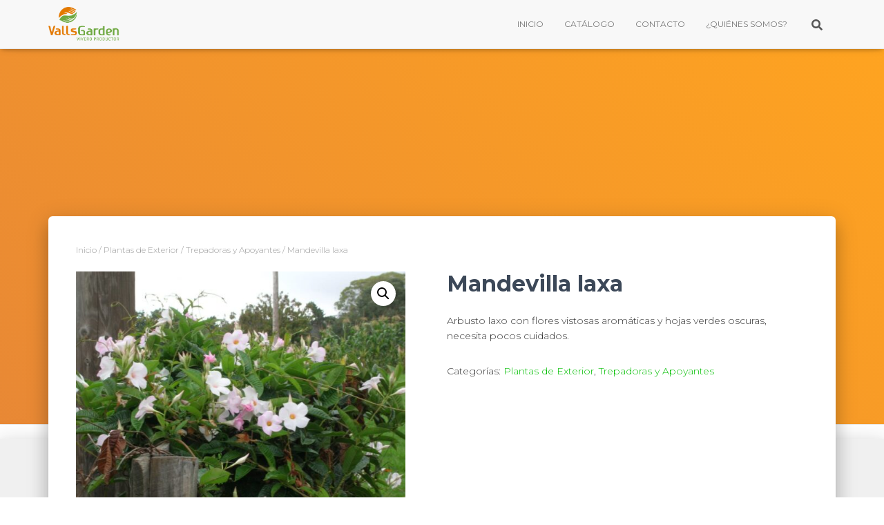

--- FILE ---
content_type: text/html; charset=UTF-8
request_url: https://catalogovallsgarden.com.ar/producto/mandevilla-laxa/
body_size: 8697
content:
<!DOCTYPE html><html lang="es"><head><meta charset='UTF-8'><meta name="viewport" content="width=device-width, initial-scale=1"><script data-cfasync="false" id="ao_optimized_gfonts_config">WebFontConfig={google:{families:["Montserrat:300,400,500,700"] },classes:false, events:false, timeout:1500};</script><link rel="profile" href="http://gmpg.org/xfn/11"><link media="all" href="https://catalogovallsgarden.com.ar/wp-content/cache/autoptimize/css/autoptimize_923553cd09b81494c1e72d3641288b26.css" rel="stylesheet"><link media="only screen and (max-width: 768px)" href="https://catalogovallsgarden.com.ar/wp-content/cache/autoptimize/css/autoptimize_541e2ced151704f4ff1844c6de47ec02.css" rel="stylesheet"><title>Mandevilla laxa &#8211; Valls Garden</title><meta name='robots' content='max-image-preview:large' /><link rel='dns-prefetch' href='//s.w.org' /><link href='https://fonts.gstatic.com' crossorigin='anonymous' rel='preconnect' /><link href='https://ajax.googleapis.com' rel='preconnect' /><link href='https://fonts.googleapis.com' rel='preconnect' /><link rel="alternate" type="application/rss+xml" title="Valls Garden &raquo; Feed" href="https://catalogovallsgarden.com.ar/feed/" /><link rel="alternate" type="application/rss+xml" title="Valls Garden &raquo; Feed de los comentarios" href="https://catalogovallsgarden.com.ar/comments/feed/" /><link rel="alternate" type="application/rss+xml" title="Valls Garden &raquo; Comentario Mandevilla laxa del feed" href="https://catalogovallsgarden.com.ar/producto/mandevilla-laxa/feed/" /> <script type="text/javascript">window._wpemojiSettings = {"baseUrl":"https:\/\/s.w.org\/images\/core\/emoji\/13.0.1\/72x72\/","ext":".png","svgUrl":"https:\/\/s.w.org\/images\/core\/emoji\/13.0.1\/svg\/","svgExt":".svg","source":{"concatemoji":"https:\/\/catalogovallsgarden.com.ar\/wp-includes\/js\/wp-emoji-release.min.js?ver=5.7.12"}};
			!function(e,a,t){var n,r,o,i=a.createElement("canvas"),p=i.getContext&&i.getContext("2d");function s(e,t){var a=String.fromCharCode;p.clearRect(0,0,i.width,i.height),p.fillText(a.apply(this,e),0,0);e=i.toDataURL();return p.clearRect(0,0,i.width,i.height),p.fillText(a.apply(this,t),0,0),e===i.toDataURL()}function c(e){var t=a.createElement("script");t.src=e,t.defer=t.type="text/javascript",a.getElementsByTagName("head")[0].appendChild(t)}for(o=Array("flag","emoji"),t.supports={everything:!0,everythingExceptFlag:!0},r=0;r<o.length;r++)t.supports[o[r]]=function(e){if(!p||!p.fillText)return!1;switch(p.textBaseline="top",p.font="600 32px Arial",e){case"flag":return s([127987,65039,8205,9895,65039],[127987,65039,8203,9895,65039])?!1:!s([55356,56826,55356,56819],[55356,56826,8203,55356,56819])&&!s([55356,57332,56128,56423,56128,56418,56128,56421,56128,56430,56128,56423,56128,56447],[55356,57332,8203,56128,56423,8203,56128,56418,8203,56128,56421,8203,56128,56430,8203,56128,56423,8203,56128,56447]);case"emoji":return!s([55357,56424,8205,55356,57212],[55357,56424,8203,55356,57212])}return!1}(o[r]),t.supports.everything=t.supports.everything&&t.supports[o[r]],"flag"!==o[r]&&(t.supports.everythingExceptFlag=t.supports.everythingExceptFlag&&t.supports[o[r]]);t.supports.everythingExceptFlag=t.supports.everythingExceptFlag&&!t.supports.flag,t.DOMReady=!1,t.readyCallback=function(){t.DOMReady=!0},t.supports.everything||(n=function(){t.readyCallback()},a.addEventListener?(a.addEventListener("DOMContentLoaded",n,!1),e.addEventListener("load",n,!1)):(e.attachEvent("onload",n),a.attachEvent("onreadystatechange",function(){"complete"===a.readyState&&t.readyCallback()})),(n=t.source||{}).concatemoji?c(n.concatemoji):n.wpemoji&&n.twemoji&&(c(n.twemoji),c(n.wpemoji)))}(window,document,window._wpemojiSettings);</script>  <script type='text/javascript' src='https://catalogovallsgarden.com.ar/wp-includes/js/jquery/jquery.min.js?ver=3.5.1' id='jquery-core-js'></script> <link rel="https://api.w.org/" href="https://catalogovallsgarden.com.ar/wp-json/" /><link rel="alternate" type="application/json" href="https://catalogovallsgarden.com.ar/wp-json/wp/v2/product/3498" /><link rel="EditURI" type="application/rsd+xml" title="RSD" href="https://catalogovallsgarden.com.ar/xmlrpc.php?rsd" /><link rel="wlwmanifest" type="application/wlwmanifest+xml" href="https://catalogovallsgarden.com.ar/wp-includes/wlwmanifest.xml" /><meta name="generator" content="WordPress 5.7.12" /><meta name="generator" content="WooCommerce 5.4.4" /><link rel="canonical" href="https://catalogovallsgarden.com.ar/producto/mandevilla-laxa/" /><link rel='shortlink' href='https://catalogovallsgarden.com.ar/?p=3498' /><link rel="alternate" type="application/json+oembed" href="https://catalogovallsgarden.com.ar/wp-json/oembed/1.0/embed?url=https%3A%2F%2Fcatalogovallsgarden.com.ar%2Fproducto%2Fmandevilla-laxa%2F" /><link rel="alternate" type="text/xml+oembed" href="https://catalogovallsgarden.com.ar/wp-json/oembed/1.0/embed?url=https%3A%2F%2Fcatalogovallsgarden.com.ar%2Fproducto%2Fmandevilla-laxa%2F&#038;format=xml" /> <noscript><style>.woocommerce-product-gallery{ opacity: 1 !important; }</style></noscript><link rel="icon" href="https://catalogovallsgarden.com.ar/wp-content/uploads/2020/08/cropped-Simbolo-Logo-32x32.png" sizes="32x32" /><link rel="icon" href="https://catalogovallsgarden.com.ar/wp-content/uploads/2020/08/cropped-Simbolo-Logo-192x192.png" sizes="192x192" /><link rel="apple-touch-icon" href="https://catalogovallsgarden.com.ar/wp-content/uploads/2020/08/cropped-Simbolo-Logo-180x180.png" /><meta name="msapplication-TileImage" content="https://catalogovallsgarden.com.ar/wp-content/uploads/2020/08/cropped-Simbolo-Logo-270x270.png" /> <noscript><style id="rocket-lazyload-nojs-css">.rll-youtube-player, [data-lazy-src]{display:none !important;}</style></noscript><script data-cfasync="false" id="ao_optimized_gfonts_webfontloader">(function() {var wf = document.createElement('script');wf.src='https://ajax.googleapis.com/ajax/libs/webfont/1/webfont.js';wf.type='text/javascript';wf.async='true';var s=document.getElementsByTagName('script')[0];s.parentNode.insertBefore(wf, s);})();</script></head><body class="product-template-default single single-product postid-3498 custom-background wp-custom-logo theme-hestia woocommerce woocommerce-page woocommerce-no-js blog-post header-layout-no-content"><div class="wrapper post-3498 product type-product status-publish has-post-thumbnail product_cat-plantas-de-exterior product_cat-trepadoras-y-apoyantes first instock shipping-taxable product-type-simple"><header class="header "><div style="display: none"></div><nav class="navbar navbar-default navbar-fixed-top  no-slider hestia_left navbar-not-transparent"><div class="container"><div class="navbar-header"><div class="title-logo-wrapper"> <a class="navbar-brand" href="https://catalogovallsgarden.com.ar/"
 title="Valls Garden"> <img  src="data:image/svg+xml,%3Csvg%20xmlns='http://www.w3.org/2000/svg'%20viewBox='0%200%200%200'%3E%3C/svg%3E" alt="Valls Garden" data-lazy-src="https://catalogovallsgarden.com.ar/wp-content/uploads/2021/01/cropped-valls-garden-LOGO-03.png"><noscript><img  src="https://catalogovallsgarden.com.ar/wp-content/uploads/2021/01/cropped-valls-garden-LOGO-03.png" alt="Valls Garden"></noscript></a></div><div class="navbar-toggle-wrapper"> <button type="button" class="navbar-toggle" data-toggle="collapse" data-target="#main-navigation"> <span class="icon-bar"></span> <span class="icon-bar"></span> <span class="icon-bar"></span> <span class="sr-only">Cambiar modo de navegación</span> </button></div></div><div id="main-navigation" class="collapse navbar-collapse"><ul id="menu-menu-principal" class="nav navbar-nav"><li id="menu-item-2948" class="menu-item menu-item-type-post_type menu-item-object-page menu-item-home menu-item-2948"><a title="Inicio" href="https://catalogovallsgarden.com.ar/">Inicio</a></li><li id="menu-item-5248" class="menu-item menu-item-type-post_type menu-item-object-page current_page_parent menu-item-5248"><a title="Catálogo" href="https://catalogovallsgarden.com.ar/catalogo/">Catálogo</a></li><li id="menu-item-27" class="menu-item menu-item-type-post_type menu-item-object-page menu-item-27"><a title="Contacto" href="https://catalogovallsgarden.com.ar/contacto/">Contacto</a></li><li id="menu-item-26" class="menu-item menu-item-type-post_type menu-item-object-page menu-item-26"><a title="¿Quiénes Somos?" href="https://catalogovallsgarden.com.ar/quienes-somos/">¿Quiénes Somos?</a></li><li class="hestia-search-in-menu"><div class="hestia-nav-search"><form role="search" method="get" class="search-form" action="https://catalogovallsgarden.com.ar/"> <label> <span class="screen-reader-text">Buscar:</span> <input type="search" class="search-field" placeholder="Buscar &hellip;" value="" name="s" /> </label> <input type="submit" class="search-submit" value="Buscar" /></form></div><a class="hestia-toggle-search"><svg xmlns="http://www.w3.org/2000/svg" viewBox="0 0 512 512" width="16" height="16"><path d="M505 442.7L405.3 343c-4.5-4.5-10.6-7-17-7H372c27.6-35.3 44-79.7 44-128C416 93.1 322.9 0 208 0S0 93.1 0 208s93.1 208 208 208c48.3 0 92.7-16.4 128-44v16.3c0 6.4 2.5 12.5 7 17l99.7 99.7c9.4 9.4 24.6 9.4 33.9 0l28.3-28.3c9.4-9.4 9.4-24.6.1-34zM208 336c-70.7 0-128-57.2-128-128 0-70.7 57.2-128 128-128 70.7 0 128 57.2 128 128 0 70.7-57.2 128-128 128z"></path></svg></a></li></ul></div></div></nav></header><div id="primary" class="content-area"><main id="main" class="site-main" role="main"><div id="primary" class="page-header boxed-layout-header" ><div class="header-filter header-filter-gradient"></div></div><div class="main  main-raised "><div class="blog-post"><div class="container"><article id="post-3498" class="section section-text"><div class="row"><div id="woo-products-wrap" class="col-md-12"><div id="product-3498" class="product type-product post-3498 status-publish instock product_cat-plantas-de-exterior product_cat-trepadoras-y-apoyantes has-post-thumbnail shipping-taxable product-type-simple"><nav class="woocommerce-breadcrumb"><a href="https://catalogovallsgarden.com.ar">Inicio</a>&nbsp;&#47;&nbsp;<a href="https://catalogovallsgarden.com.ar/categoria-producto/plantas-de-exterior/">Plantas de Exterior</a>&nbsp;&#47;&nbsp;<a href="https://catalogovallsgarden.com.ar/categoria-producto/plantas-de-exterior/trepadoras-y-apoyantes/">Trepadoras y Apoyantes</a>&nbsp;&#47;&nbsp;Mandevilla laxa</nav><div class="woocommerce-notices-wrapper"></div><div class="hestia-product-image-wrap"><div class="woocommerce-product-gallery woocommerce-product-gallery--with-images woocommerce-product-gallery--columns-4 images" data-columns="4" style="opacity: 0; transition: opacity .25s ease-in-out;"><figure class="woocommerce-product-gallery__wrapper"><div data-thumb="https://catalogovallsgarden.com.ar/wp-content/uploads/2020/10/mandevilla-1024x768-1-160x160.jpg" data-thumb-alt="" class="woocommerce-product-gallery__image"><a href="https://catalogovallsgarden.com.ar/wp-content/uploads/2020/10/mandevilla-1024x768-1.jpg"><img width="600" height="450" src="https://catalogovallsgarden.com.ar/wp-content/uploads/2020/10/mandevilla-1024x768-1-600x450.jpg" class="wp-post-image" alt="" loading="lazy" title="mandevilla-1024x768" data-caption="" data-src="https://catalogovallsgarden.com.ar/wp-content/uploads/2020/10/mandevilla-1024x768-1.jpg" data-large_image="https://catalogovallsgarden.com.ar/wp-content/uploads/2020/10/mandevilla-1024x768-1.jpg" data-large_image_width="1024" data-large_image_height="768" srcset="https://catalogovallsgarden.com.ar/wp-content/uploads/2020/10/mandevilla-1024x768-1-600x450.jpg 600w, https://catalogovallsgarden.com.ar/wp-content/uploads/2020/10/mandevilla-1024x768-1-300x225.jpg 300w, https://catalogovallsgarden.com.ar/wp-content/uploads/2020/10/mandevilla-1024x768-1-768x576.jpg 768w, https://catalogovallsgarden.com.ar/wp-content/uploads/2020/10/mandevilla-1024x768-1.jpg 1024w" sizes="(max-width: 600px) 100vw, 600px" /></a></div></figure></div></div><div class="summary entry-summary"><h1 class="product_title entry-title">Mandevilla laxa</h1><p class="price"></p><div class="woocommerce-product-details__short-description"><p>Arbusto laxo con flores vistosas aromáticas y hojas verdes oscuras,  necesita pocos cuidados.</p></div><div class="product_meta"> <span class="posted_in">Categorías: <a href="https://catalogovallsgarden.com.ar/categoria-producto/plantas-de-exterior/" rel="tag">Plantas de Exterior</a>, <a href="https://catalogovallsgarden.com.ar/categoria-producto/plantas-de-exterior/trepadoras-y-apoyantes/" rel="tag">Trepadoras y Apoyantes</a></span></div></div><div class="woocommerce-tabs wc-tabs-wrapper"><ul class="tabs wc-tabs" role="tablist"><li class="description_tab" id="tab-title-description" role="tab" aria-controls="tab-description"> <a href="#tab-description"> Descripción </a></li><li class="reviews_tab" id="tab-title-reviews" role="tab" aria-controls="tab-reviews"> <a href="#tab-reviews"> Valoraciones (0) </a></li></ul><div class="woocommerce-Tabs-panel woocommerce-Tabs-panel--description panel entry-content wc-tab" id="tab-description" role="tabpanel" aria-labelledby="tab-title-description"><h2>Descripción</h2><ul><li>Nombre vulgar: Diplademia o Jazmin de Chile.</li><li>Usos: como cobertura decorativa en postes, paredes o estructuras.</li><li>Follaje: perenne.</li><li>Riego: moderado.</li><li>Exposición: pleno sol.</li><li>Altura: alrededor de 5m.</li><li>Floración: principio de verano.</li><li>Color de las flores: <span>blancas, rosas y rojas, muy perfumadas.</span></li><li>No soporta heladas.</li></ul></div><div class="woocommerce-Tabs-panel woocommerce-Tabs-panel--reviews panel entry-content wc-tab" id="tab-reviews" role="tabpanel" aria-labelledby="tab-title-reviews"><div id="reviews" class="woocommerce-Reviews"><div id="comments"><h2 class="woocommerce-Reviews-title"> Valoraciones</h2><p class="woocommerce-noreviews">No hay valoraciones aún.</p></div><div id="review_form_wrapper"><div id="review_form"><div id="respond" class="comment-respond"> <span id="reply-title" class="comment-reply-title">Sé el primero en valorar &ldquo;Mandevilla laxa&rdquo; <small><a rel="nofollow" id="cancel-comment-reply-link" href="/producto/mandevilla-laxa/#respond" style="display:none;">Cancelar la respuesta</a></small></span><form action="https://catalogovallsgarden.com.ar/wp-comments-post.php" method="post" id="commentform" class="comment-form"><p class="comment-notes"><span id="email-notes">Tu dirección de correo electrónico no será publicada.</span> Los campos obligatorios están marcados con <span class="required">*</span></p><p class="comment-form-author"><label for="author">Nombre&nbsp;<span class="required">*</span></label><input id="author" name="author" type="text" value="" size="30" required /></p><p class="comment-form-email"><label for="email">Correo electrónico&nbsp;<span class="required">*</span></label><input id="email" name="email" type="email" value="" size="30" required /></p><div class="comment-form-rating"><label for="rating">Tu puntuación&nbsp;<span class="required">*</span></label><select name="rating" id="rating" required><option value="">Puntuar&hellip;</option><option value="5">Perfecto</option><option value="4">Bueno</option><option value="3">Normal</option><option value="2">No está tan mal</option><option value="1">Muy pobre</option> </select></div><p class="comment-form-comment"><label for="comment">Tu valoración&nbsp;<span class="required">*</span></label><textarea id="comment" name="comment" cols="45" rows="8" required></textarea></p><p class="comment-form-cookies-consent"><input id="wp-comment-cookies-consent" name="wp-comment-cookies-consent" type="checkbox" value="yes" /> <label for="wp-comment-cookies-consent">Guarda mi nombre, correo electrónico y web en este navegador para la próxima vez que comente.</label></p><p class="form-submit"><input name="submit" type="submit" id="submit" class="submit" value="Enviar" /> <input type='hidden' name='comment_post_ID' value='3498' id='comment_post_ID' /> <input type='hidden' name='comment_parent' id='comment_parent' value='0' /></p></form></div></div></div><div class="clear"></div></div></div></div></div><section class="related products"><h2>Productos relacionados</h2><ul class="products columns-4"><li class="product type-product post-3073 status-publish first instock product_cat-plantas-de-exterior product_cat-florales has-post-thumbnail shipping-taxable product-type-simple"><div class="card card-product pop-and-glow"><div class="card-image"> <a href="https://catalogovallsgarden.com.ar/producto/cosmos/" title="Cosmos"> <img width="230" height="350" src="data:image/svg+xml,%3Csvg%20xmlns='http://www.w3.org/2000/svg'%20viewBox='0%200%20230%20350'%3E%3C/svg%3E" class="attachment-woocommerce_thumbnail size-woocommerce_thumbnail" alt="" data-lazy-srcset="https://catalogovallsgarden.com.ar/wp-content/uploads/2020/09/DSCN0284-800x600-1-230x350.jpg 230w, https://catalogovallsgarden.com.ar/wp-content/uploads/2020/09/DSCN0284-800x600-1-300x457.jpg 300w" data-lazy-sizes="(max-width: 230px) 100vw, 230px" data-lazy-src="https://catalogovallsgarden.com.ar/wp-content/uploads/2020/09/DSCN0284-800x600-1-230x350.jpg" /><noscript><img width="230" height="350" src="https://catalogovallsgarden.com.ar/wp-content/uploads/2020/09/DSCN0284-800x600-1-230x350.jpg" class="attachment-woocommerce_thumbnail size-woocommerce_thumbnail" alt="" loading="lazy" srcset="https://catalogovallsgarden.com.ar/wp-content/uploads/2020/09/DSCN0284-800x600-1-230x350.jpg 230w, https://catalogovallsgarden.com.ar/wp-content/uploads/2020/09/DSCN0284-800x600-1-300x457.jpg 300w" sizes="(max-width: 230px) 100vw, 230px" /></noscript> </a><div class="ripple-container"></div></div><div class="content"><h6 class="category"><a href="https://catalogovallsgarden.com.ar/categoria-producto/plantas-de-exterior/">Plantas de Exterior</a> , <a href="https://catalogovallsgarden.com.ar/categoria-producto/plantas-de-exterior/florales/">Florales</a></h6><h4 class="card-title"> <a class="shop-item-title-link" href="https://catalogovallsgarden.com.ar/producto/cosmos/"
 title="Cosmos">Cosmos</a></h4><div class="card-description"><p><span>La flor conocida como </span>cosmos<span> es preciosa. Con una altura máxima de 1 metro, produce  flores de colores que pueden ser rosas, púrpuras o blancas, las cuales alegran el jardín o el patio desde primavera hasta comienzos del otoño.</span></p></div><div class="footer"><div class="stats"></div></div></div></div></li><li class="product type-product post-3060 status-publish instock product_cat-plantas-de-exterior product_cat-florales has-post-thumbnail shipping-taxable product-type-simple"><div class="card card-product pop-and-glow"><div class="card-image"> <a href="https://catalogovallsgarden.com.ar/producto/portulaca-grandiflora/" title="Portulaca grandiflora"> <img width="230" height="350" src="data:image/svg+xml,%3Csvg%20xmlns='http://www.w3.org/2000/svg'%20viewBox='0%200%20230%20350'%3E%3C/svg%3E" class="attachment-woocommerce_thumbnail size-woocommerce_thumbnail" alt="" data-lazy-srcset="https://catalogovallsgarden.com.ar/wp-content/uploads/2020/09/portulaca-230x350.jpg 230w, https://catalogovallsgarden.com.ar/wp-content/uploads/2020/09/portulaca-460x700.jpg 460w" data-lazy-sizes="(max-width: 230px) 100vw, 230px" data-lazy-src="https://catalogovallsgarden.com.ar/wp-content/uploads/2020/09/portulaca-230x350.jpg" /><noscript><img width="230" height="350" src="https://catalogovallsgarden.com.ar/wp-content/uploads/2020/09/portulaca-230x350.jpg" class="attachment-woocommerce_thumbnail size-woocommerce_thumbnail" alt="" loading="lazy" srcset="https://catalogovallsgarden.com.ar/wp-content/uploads/2020/09/portulaca-230x350.jpg 230w, https://catalogovallsgarden.com.ar/wp-content/uploads/2020/09/portulaca-460x700.jpg 460w" sizes="(max-width: 230px) 100vw, 230px" /></noscript> </a><div class="ripple-container"></div></div><div class="content"><h6 class="category"><a href="https://catalogovallsgarden.com.ar/categoria-producto/plantas-de-exterior/">Plantas de Exterior</a> , <a href="https://catalogovallsgarden.com.ar/categoria-producto/plantas-de-exterior/florales/">Florales</a></h6><h4 class="card-title"> <a class="shop-item-title-link" href="https://catalogovallsgarden.com.ar/producto/portulaca-grandiflora/"
 title="Portulaca grandiflora">Portulaca grandiflora</a></h4><div class="card-description"><p>Flores vistosas de colores vibrantes en tonos rojos, rosados, amarillos y blanca.</p></div><div class="footer"><div class="stats"></div></div></div></div></li><li class="product type-product post-3019 status-publish instock product_cat-plantas-de-exterior product_cat-herbaceas-perennes-gramineas product_cat-arbustivas has-post-thumbnail shipping-taxable product-type-simple"><div class="card card-product pop-and-glow"><div class="card-image"> <a href="https://catalogovallsgarden.com.ar/producto/salvia-greggi/" title="Salvia greggi"> <img width="230" height="350" src="data:image/svg+xml,%3Csvg%20xmlns='http://www.w3.org/2000/svg'%20viewBox='0%200%20230%20350'%3E%3C/svg%3E" class="attachment-woocommerce_thumbnail size-woocommerce_thumbnail" alt="" data-lazy-src="https://catalogovallsgarden.com.ar/wp-content/uploads/2020/09/b852ddafc45a627a681f23d21cfcfb56-230x350.jpg" /><noscript><img width="230" height="350" src="https://catalogovallsgarden.com.ar/wp-content/uploads/2020/09/b852ddafc45a627a681f23d21cfcfb56-230x350.jpg" class="attachment-woocommerce_thumbnail size-woocommerce_thumbnail" alt="" loading="lazy" /></noscript> </a><div class="ripple-container"></div></div><div class="content"><h6 class="category"><a href="https://catalogovallsgarden.com.ar/categoria-producto/plantas-de-exterior/">Plantas de Exterior</a> , <a href="https://catalogovallsgarden.com.ar/categoria-producto/plantas-de-exterior/herbaceas-perennes-gramineas/">Herbáceas, Perennes y Gramíneas</a></h6><h4 class="card-title"> <a class="shop-item-title-link" href="https://catalogovallsgarden.com.ar/producto/salvia-greggi/"
 title="Salvia greggi">Salvia greggi</a></h4><div class="card-description"><p>Son plantas herbáceas de crecimiento relativamente rápido que alcanzan los 80 cm de altura. Lo más interesante son sus flores, de color rojo, rosa, blanco, lavanda, violeta o anaranjado, según la variedad.</p></div><div class="footer"><div class="stats"></div></div></div></div></li><li class="product type-product post-3038 status-publish last instock product_cat-plantas-de-exterior product_cat-herbaceas-perennes-gramineas has-post-thumbnail shipping-taxable product-type-simple"><div class="card card-product pop-and-glow"><div class="card-image"> <a href="https://catalogovallsgarden.com.ar/producto/salvia-mexicana/" title="Salvia mexicana"> <img width="230" height="350" src="data:image/svg+xml,%3Csvg%20xmlns='http://www.w3.org/2000/svg'%20viewBox='0%200%20230%20350'%3E%3C/svg%3E" class="attachment-woocommerce_thumbnail size-woocommerce_thumbnail" alt="" data-lazy-srcset="https://catalogovallsgarden.com.ar/wp-content/uploads/2020/09/salvia-mexicana-correcta-230x350.jpg 230w, https://catalogovallsgarden.com.ar/wp-content/uploads/2020/09/salvia-mexicana-correcta-460x700.jpg 460w" data-lazy-sizes="(max-width: 230px) 100vw, 230px" data-lazy-src="https://catalogovallsgarden.com.ar/wp-content/uploads/2020/09/salvia-mexicana-correcta-230x350.jpg" /><noscript><img width="230" height="350" src="https://catalogovallsgarden.com.ar/wp-content/uploads/2020/09/salvia-mexicana-correcta-230x350.jpg" class="attachment-woocommerce_thumbnail size-woocommerce_thumbnail" alt="" loading="lazy" srcset="https://catalogovallsgarden.com.ar/wp-content/uploads/2020/09/salvia-mexicana-correcta-230x350.jpg 230w, https://catalogovallsgarden.com.ar/wp-content/uploads/2020/09/salvia-mexicana-correcta-460x700.jpg 460w" sizes="(max-width: 230px) 100vw, 230px" /></noscript> </a><div class="ripple-container"></div></div><div class="content"><h6 class="category"><a href="https://catalogovallsgarden.com.ar/categoria-producto/plantas-de-exterior/">Plantas de Exterior</a> , <a href="https://catalogovallsgarden.com.ar/categoria-producto/plantas-de-exterior/herbaceas-perennes-gramineas/">Herbáceas, Perennes y Gramíneas</a></h6><h4 class="card-title"> <a class="shop-item-title-link" href="https://catalogovallsgarden.com.ar/producto/salvia-mexicana/"
 title="Salvia mexicana">Salvia mexicana</a></h4><div class="card-description"><p><span> Es una especie subarbustiva que puede alcanzar hasta 2m de altura. Florece en otoño e invierno, una gran atractiva para los colibries.</span></p></div><div class="footer"><div class="stats"></div></div></div></div></li></ul></section></div></div></article></div></div></main></div><footer class="footer footer-black footer-big"><div class="container"><div class="hestia-bottom-footer-content"><ul class="footer-menu pull-left"><li class="page_item page-item-17"><a href="https://catalogovallsgarden.com.ar/quienes-somos/">¿Quiénes Somos?</a></li><li class="page_item page-item-40 current_page_parent page_item_has_children"><a href="https://catalogovallsgarden.com.ar/catalogo/">Catálogo</a></li><li class="page_item page-item-6969"><a href="https://catalogovallsgarden.com.ar/catalogo-de-rosas/">Catálogo de Rosas</a></li><li class="page_item page-item-21"><a href="https://catalogovallsgarden.com.ar/contacto/">Contacto</a></li><li class="page_item page-item-77"><a href="https://catalogovallsgarden.com.ar/">Inicio</a></li><li class="page_item page-item-7"><a href="https://catalogovallsgarden.com.ar/politica-de-privacidad/">Política de Privacidad</a></li><li class="page_item page-item-7725"><a href="https://catalogovallsgarden.com.ar/variedades-de-damasco-frutales-frutal-de-carozo/">Variedades de Damasco</a></li><li class="page_item page-item-7734"><a href="https://catalogovallsgarden.com.ar/variedades-de-membrillo-frutales-frutal-de-pepita/">Variedades de Membrillo</a></li><li class="page_item page-item-7747"><a href="https://catalogovallsgarden.com.ar/variedades-de-parra-frutal-de-pepita/">Variedades de Parra</a></li><li class="page_item page-item-7688"><a href="https://catalogovallsgarden.com.ar/variedades-de-pelon-frutales-frutal-frutal-de-carozo-nectarina/">Variedades de Pelón</a></li></ul><div class="copyright pull-right"><p> <span style="font-size: small"><b>&copy; 2020 Valls Garden</b></span><br /> <span style="font-size: small">Diseño y Desarrollo:  <a href="https://ananamarketing.com.ar/" target="_blank">Anana Marketing</a></span></p></div></div></div></footer></div></div> <button class="hestia-scroll-to-top"> <svg  xmlns="http://www.w3.org/2000/svg" viewBox="0 0 320 512" width="12.5px" height="20px"><path d="M177 255.7l136 136c9.4 9.4 9.4 24.6 0 33.9l-22.6 22.6c-9.4 9.4-24.6 9.4-33.9 0L160 351.9l-96.4 96.4c-9.4 9.4-24.6 9.4-33.9 0L7 425.7c-9.4-9.4-9.4-24.6 0-33.9l136-136c9.4-9.5 24.6-9.5 34-.1zm-34-192L7 199.7c-9.4 9.4-9.4 24.6 0 33.9l22.6 22.6c9.4 9.4 24.6 9.4 33.9 0l96.4-96.4 96.4 96.4c9.4 9.4 24.6 9.4 33.9 0l22.6-22.6c9.4-9.4 9.4-24.6 0-33.9l-136-136c-9.2-9.4-24.4-9.4-33.8 0z"></path></svg> </button> <script type="application/ld+json">{"@context":"https:\/\/schema.org\/","@type":"BreadcrumbList","itemListElement":[{"@type":"ListItem","position":1,"item":{"name":"Inicio","@id":"https:\/\/catalogovallsgarden.com.ar"}},{"@type":"ListItem","position":2,"item":{"name":"Plantas de Exterior","@id":"https:\/\/catalogovallsgarden.com.ar\/categoria-producto\/plantas-de-exterior\/"}},{"@type":"ListItem","position":3,"item":{"name":"Trepadoras y Apoyantes","@id":"https:\/\/catalogovallsgarden.com.ar\/categoria-producto\/plantas-de-exterior\/trepadoras-y-apoyantes\/"}},{"@type":"ListItem","position":4,"item":{"name":"Mandevilla laxa","@id":"https:\/\/catalogovallsgarden.com.ar\/producto\/mandevilla-laxa\/"}}]}</script> <div class="pswp" tabindex="-1" role="dialog" aria-hidden="true"><div class="pswp__bg"></div><div class="pswp__scroll-wrap"><div class="pswp__container"><div class="pswp__item"></div><div class="pswp__item"></div><div class="pswp__item"></div></div><div class="pswp__ui pswp__ui--hidden"><div class="pswp__top-bar"><div class="pswp__counter"></div> <button class="pswp__button pswp__button--close" aria-label="Cerrar (Esc)"></button> <button class="pswp__button pswp__button--share" aria-label="Compartir"></button> <button class="pswp__button pswp__button--fs" aria-label="Cambiar a pantalla completa"></button> <button class="pswp__button pswp__button--zoom" aria-label="Ampliar/Reducir"></button><div class="pswp__preloader"><div class="pswp__preloader__icn"><div class="pswp__preloader__cut"><div class="pswp__preloader__donut"></div></div></div></div></div><div class="pswp__share-modal pswp__share-modal--hidden pswp__single-tap"><div class="pswp__share-tooltip"></div></div> <button class="pswp__button pswp__button--arrow--left" aria-label="Anterior (flecha izquierda)"></button> <button class="pswp__button pswp__button--arrow--right" aria-label="Siguiente (flecha derecha)"></button><div class="pswp__caption"><div class="pswp__caption__center"></div></div></div></div></div> <script type="text/javascript">(function () {
			var c = document.body.className;
			c = c.replace(/woocommerce-no-js/, 'woocommerce-js');
			document.body.className = c;
		})();</script> <script type='text/javascript' id='wc-add-to-cart-js-extra'>var wc_add_to_cart_params = {"ajax_url":"\/wp-admin\/admin-ajax.php","wc_ajax_url":"\/?wc-ajax=%%endpoint%%","i18n_view_cart":"Ver carrito","cart_url":"https:\/\/catalogovallsgarden.com.ar","is_cart":"","cart_redirect_after_add":"no"};</script> <script type='text/javascript' id='wc-single-product-js-extra'>var wc_single_product_params = {"i18n_required_rating_text":"Por favor elige una puntuaci\u00f3n","review_rating_required":"yes","flexslider":{"rtl":false,"animation":"slide","smoothHeight":true,"directionNav":false,"controlNav":"thumbnails","slideshow":false,"animationSpeed":500,"animationLoop":false,"allowOneSlide":false},"zoom_enabled":"1","zoom_options":[],"photoswipe_enabled":"1","photoswipe_options":{"shareEl":false,"closeOnScroll":false,"history":false,"hideAnimationDuration":0,"showAnimationDuration":0},"flexslider_enabled":"1"};</script> <script type='text/javascript' id='woocommerce-js-extra'>var woocommerce_params = {"ajax_url":"\/wp-admin\/admin-ajax.php","wc_ajax_url":"\/?wc-ajax=%%endpoint%%"};</script> <script type='text/javascript' id='wc-cart-fragments-js-extra'>var wc_cart_fragments_params = {"ajax_url":"\/wp-admin\/admin-ajax.php","wc_ajax_url":"\/?wc-ajax=%%endpoint%%","cart_hash_key":"wc_cart_hash_e5f1ec59ea000a9b98c0e5860c87ffe9","fragment_name":"wc_fragments_e5f1ec59ea000a9b98c0e5860c87ffe9","request_timeout":"5000"};</script> <script type='text/javascript' id='hestia_scripts-js-extra'>var requestpost = {"ajaxurl":"https:\/\/catalogovallsgarden.com.ar\/wp-admin\/admin-ajax.php","disable_autoslide":"","masonry":""};
var hestiaViewcart = {"view_cart_label":"Ver carrito","view_cart_link":"https:\/\/catalogovallsgarden.com.ar"};</script> <script>window.lazyLoadOptions = [{
                elements_selector: "img[data-lazy-src],.rocket-lazyload,iframe[data-lazy-src]",
                data_src: "lazy-src",
                data_srcset: "lazy-srcset",
                data_sizes: "lazy-sizes",
                class_loading: "lazyloading",
                class_loaded: "lazyloaded",
                threshold: 300,
                callback_loaded: function(element) {
                    if ( element.tagName === "IFRAME" && element.dataset.rocketLazyload == "fitvidscompatible" ) {
                        if (element.classList.contains("lazyloaded") ) {
                            if (typeof window.jQuery != "undefined") {
                                if (jQuery.fn.fitVids) {
                                    jQuery(element).parent().fitVids();
                                }
                            }
                        }
                    }
                }},{
				elements_selector: ".rocket-lazyload",
				data_src: "lazy-src",
				data_srcset: "lazy-srcset",
				data_sizes: "lazy-sizes",
				class_loading: "lazyloading",
				class_loaded: "lazyloaded",
				threshold: 300,
			}];
        window.addEventListener('LazyLoad::Initialized', function (e) {
            var lazyLoadInstance = e.detail.instance;

            if (window.MutationObserver) {
                var observer = new MutationObserver(function(mutations) {
                    var image_count = 0;
                    var iframe_count = 0;
                    var rocketlazy_count = 0;

                    mutations.forEach(function(mutation) {
                        for (var i = 0; i < mutation.addedNodes.length; i++) {
                            if (typeof mutation.addedNodes[i].getElementsByTagName !== 'function') {
                                continue;
                            }

                            if (typeof mutation.addedNodes[i].getElementsByClassName !== 'function') {
                                continue;
                            }

                            images = mutation.addedNodes[i].getElementsByTagName('img');
                            is_image = mutation.addedNodes[i].tagName == "IMG";
                            iframes = mutation.addedNodes[i].getElementsByTagName('iframe');
                            is_iframe = mutation.addedNodes[i].tagName == "IFRAME";
                            rocket_lazy = mutation.addedNodes[i].getElementsByClassName('rocket-lazyload');

                            image_count += images.length;
			                iframe_count += iframes.length;
			                rocketlazy_count += rocket_lazy.length;

                            if(is_image){
                                image_count += 1;
                            }

                            if(is_iframe){
                                iframe_count += 1;
                            }
                        }
                    } );

                    if(image_count > 0 || iframe_count > 0 || rocketlazy_count > 0){
                        lazyLoadInstance.update();
                    }
                } );

                var b      = document.getElementsByTagName("body")[0];
                var config = { childList: true, subtree: true };

                observer.observe(b, config);
            }
        }, false);</script><script>function lazyLoadThumb(e,alt){var t='<img loading="lazy" src="https://i.ytimg.com/vi/ID/hqdefault.jpg" alt="" width="480" height="360">',a='<button class="play" aria-label="play Youtube video"></button>';t=t.replace('alt=""','alt="'+alt+'"');return t.replace("ID",e)+a}function lazyLoadYoutubeIframe(){var e=document.createElement("iframe"),t="ID?autoplay=1";t+=0===this.parentNode.dataset.query.length?'':'&'+this.parentNode.dataset.query;e.setAttribute("src",t.replace("ID",this.parentNode.dataset.src)),e.setAttribute("frameborder","0"),e.setAttribute("allowfullscreen","1"),e.setAttribute("allow", "accelerometer; autoplay; encrypted-media; gyroscope; picture-in-picture"),this.parentNode.parentNode.replaceChild(e,this.parentNode)}document.addEventListener("DOMContentLoaded",function(){var e,t,p,a=document.getElementsByClassName("rll-youtube-player");for(t=0;t<a.length;t++)e=document.createElement("div"),e.setAttribute("data-id",a[t].dataset.id),e.setAttribute("data-query", a[t].dataset.query),e.setAttribute("data-src", a[t].dataset.src),e.innerHTML=lazyLoadThumb(a[t].dataset.id,a[t].dataset.alt),a[t].appendChild(e),p=e.querySelector('.play'),p.onclick=lazyLoadYoutubeIframe});</script><script defer src="https://catalogovallsgarden.com.ar/wp-content/cache/autoptimize/js/autoptimize_a2ba9b6c99411360919d8cf4fce7ec1c.js"></script></body></html>
<!--
Performance optimized by W3 Total Cache. Learn more: https://www.boldgrid.com/w3-total-cache/

Caché de objetos 100/262 objetos usando Disk
Almacenamiento en caché de páginas con Disk: Enhanced 
Caché de base de datos 1/51 consultas en 0.031 segundos usando Disk (En toda la solicitud modification query)

Served from: catalogovallsgarden.com.ar @ 2024-12-11 15:28:44 by W3 Total Cache
-->